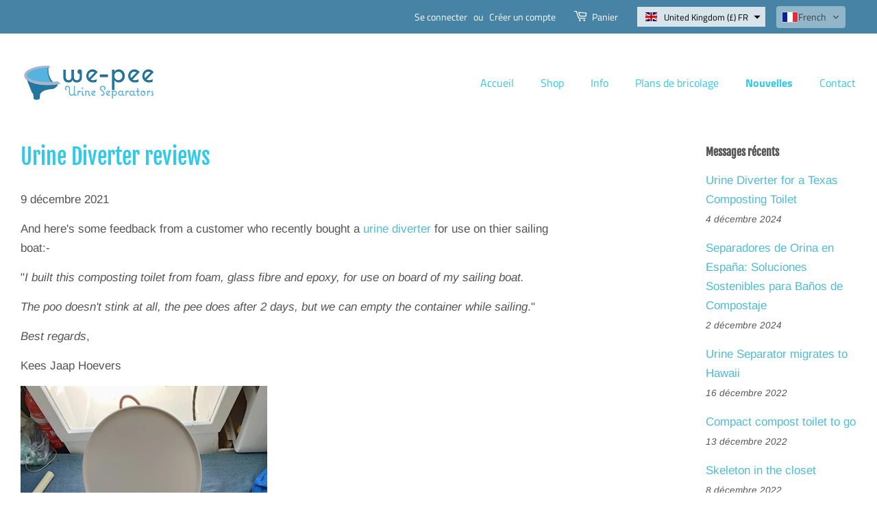

--- FILE ---
content_type: text/css
request_url: https://we-pee.com/cdn/shop/t/2/assets/font-awesome-solid.css?v=170231057220942838261631608853
body_size: -440
content:
/*!
 * Font Awesome Free 5.15.4 by @fontawesome - https://fontawesome.com
 * License - https://fontawesome.com/license/free (Icons: CC BY 4.0, Fonts: SIL OFL 1.1, Code: MIT License)
 */
@font-face {
  font-family: 'Font Awesome 5 Free';
  font-style: normal;
  font-weight: 900;
  font-display: block;
  src: url("./fa-solid-900.eot");
  src: url("./fa-solid-900.eot?#iefix") format("embedded-opentype"), url("./fa-solid-900.woff2") format("woff2"), url("./fa-solid-900.woff") format("woff"), url("./fa-solid-900.ttf") format("truetype"), url("./fa-solid-900.svg#fontawesome") format("svg"); }

.fa,
.fas {
  font-family: 'Font Awesome 5 Free';
  font-weight: 900; }


--- FILE ---
content_type: image/svg+xml
request_url: https://cdn3.hextom.com/img/regional_flag/ht.svg
body_size: 8600
content:
<svg xmlns="http://www.w3.org/2000/svg" xmlns:xlink="http://www.w3.org/1999/xlink" viewBox="0 0 640 480"><path fill="#d21034" d="M0 0h640v480H0z"/><path fill="#00209f" d="M0 0h640v240H0z"/><g fill="#f1b517" stroke="#000" stroke-width=".183"><path fill="#fff" d="M244.286 179.654h151.428V300.2H244.286z" stroke="none"/><path d="M350.475 266.826l-30.902.897-30.764.35s-15.81 5.845-22.27 7.157c-6.442 1.308-5.605 3.424-10.59 4.538-3.992.892-4.453 1.174-6.796 1.328-1.417.093-3.163 1.183-4.87 2.385v16.72H395.71v-15.9c-1.64-.894-3.204-1.51-4.805-2.053-2.224-.757-3.724-1.584-7.716-2.476-4.986-1.114-4.15-3.23-10.59-4.54-6.46-1.31-22.127-8.402-22.127-8.402z" fill="#016a16" stroke="#016a16" stroke-width=".293"/><g transform="translate(-80) scale(1.6)"><g id="a"><path d="M244.53 143.512l1.396-.033 2.555 10.745-.54 3.386-3.408-14.1z"/><path d="M243.064 136.346l.954 8.284 1.022-.066-1.976-8.218z" fill="#fff"/><path d="M245.722 154.59l-4.293-11.54 1.6-.098 5.01 14.102-2.32-2.465z"/><path d="M239.42 136.477l1.77 8.02h1.432l-3.203-8.02z" fill="#fff"/><path d="M241.906 150.546l-2.52-5.424 1.09-.23 4.6 9.007-3.17-3.357z"/><path d="M236.08 138.778l2.794 7.626h1.43l-4.224-7.626z" fill="#fff"/><path d="M242.25 151.364l-11.437-12.484c-3.57 2.828-2.908 8.02-2.908 8.02l12.957 10.167 1.387-5.703z" fill="#0a328c"/><path d="M248.86 158.235l-8.482-8.594c-3.587.13-.74 5.48-.56 6.156l9.043 7.734v-5.293z" fill="#d20014"/><path d="M248.14 156.757l-17.54-18.78-.685.483 18.56 20.622-.336-2.325zm-18.554-19.985l-.385-.446.04-.89-3.62-2.304 1.62 3.64 1.23.223.386.446.732-.665z"/><path d="M227.738 138.11c.616-.743 1.348-1.486 2.657-2.192l1 1.45-2.155 1.82-1.502-1.078z"/><path d="M225.81 141.278l.59 1.026c.363-.135 4.03-3.457 4.03-3.457l2.632-.08.756-.838c-1.932-2.08-3.752.293-3.752.293l-4.255 3.052z" fill="#0a328c" stroke="#0a328c"/><path d="M227.91 143.007c.14-.918 1.877-3.214 2.13-3.295 1.302.39 2.514 1.14 3.834-1.837-1.148 1.46-3.47-.027-3.47-.027l-1.01.838.03.405-3.053 2.84 1.54 1.08z" fill="#d20014" stroke="#d20014"/><path d="M237.252 154.672l-14.367-11.41c-2.46 2.502-.415 10.23-.415 10.23l14.043 7.608.74-6.428z" fill="#0a328c"/><path d="M249.166 163.917l-11.818-9.467c-4.036.566-.864 6.506-.623 7.16l12.48 6.77-.04-4.463z" fill="#d20014"/><path d="M248.697 162.005l-25.554-19.182-.587.59 26.837 20.956-.696-2.368zm-26.77-20.198l-.46-.374-.12-.885-3.98-1.662 2.25 3.314 1.252.014.455.374.6-.78z"/><path d="M220.35 143.433c.472-.835 1.06-1.69 2.22-2.603l1.247 1.26-1.795 2.152-1.673-.81z"/><path d="M218.925 146.64l.16 1.06c.337-.187 3.56-3.725 3.56-3.725l2.586-.477.53-.833c-1.796-2.114-3.712.698-3.712.698l-3.12 3.278z" fill="#0a328c" stroke="#0a328c"/><path d="M220.97 148.545c-.122-.982 1.22-3.863 1.456-3.98 1.547.46 2.894 1.152 3.462-2.07-.897 1.614-3.46.363-3.46.363l-.86.98.12.53-2.61 3.37 1.893.807z" fill="#d20014" stroke="#d20014"/><path d="M236.224 161.65c-.19-.045-18.517-10.44-18.517-10.44-1.334 2.25-.128 5.52.457 6.028.034 1.5-.602 2.306.707 5.44.39 2.035 1.33 3.912 2.7 5.026 1.675 6.417 8.226 6.848 10.75 1.624l3.907-7.677z" fill="#0a328c"/><path d="M248.352 168.512l-12.548-7.355c-4.036.567.085 8.056.326 8.71l12.116 4.304.106-5.655z" fill="#d20014"/><path d="M246.243 165.846l-28.35-15.09-.484.673 29.9 16.643-1.07-2.23zm-29.715-15.91l-.514-.3-.265-.855-4.2-1.04 2.754 2.938 1.24-.177.515.3.466-.86z"/><path d="M215.232 151.782c.332-.896.773-1.828 1.772-2.907l1.436 1.056-1.425 2.4-1.783-.545z"/><path d="M214.1 155.18l.593 1.168c.307-.232 3.004-4.578 3.004-4.578l2.492-.82.465-1.014c-2.002-1.85-3.498 1.342-3.498 1.342l-3.06 3.903z" fill="#0a328c" stroke="#0a328c"/><path d="M216.772 156.836c-.2-1 .484-4.197.7-4.345 1.56.47 2.863.6 3.223-2.62-.907 1.53-3.328.955-3.328.955l-.71 1.085.15.38-2.06 3.95 2.025.6z" fill="#d20014" stroke="#d20014"/></g><use height="100%" width="100%" xlink:href="#a" transform="matrix(-1 0 0 1 499.86 0)"/></g><g transform="translate(-80) scale(1.6)"><path d="M248.757 125.603l-.465 9.07h2.9l-.425-8.992 3.023-.42-.335-3.582-7.51.29.04 3.253 2.772.385z" fill="#016a16" stroke="#016a16"/><g id="b" fill="#016a16"><path d="M249.817 121.898c-7.764-7.77-13.878-3.98-15.334-2.902.963.187 1.826-.412 2.273-.48-.28.353-.865 1.23-.865 1.23s2.4-1.135 2.67-1.03c-.344.275-.725.935-.725.935.178.07 1.528-1.053 1.795-1.073-.41.466-.54 1.528-.54 1.528l1.17-.545c.304.215-.085.63.18.61 1.944-.16 4.677 1.775 5.053 2.37"/><path d="M247.895 123.32c-.81-1.853-15.588-5.004-18.56.245 1.164.293 2.276-.976 2.276-.976l-.1 1.17 1.975-1.515-.708 1.56 1.568-1.268-.05 1.27 1.92-2.1-.252 1.22 1.72-.73-.202 1.022"/><path d="M247.238 123.614c-3.793-2.537-9.66-.83-9.66-.83-3.74 2.1-5.736 1.72-6.22 5.61.355-.145 1.366-1.365 1.366-1.365l.76 1.51.25-2.148.608 1.66.91-2.733.203 1.854 1.416-1.854.66.538.608-1.415.556.927s.962-.586 1.52-.245l1.06-1.22.253.88.91-1.074.355.78.91-.83-.05.59 3.136.05"/><path d="M246.38 124.053c-2.643-.05-10.226 2.812-12.188 5.806a13.29 13.29 0 011.263-.64l.387 1.204.473-1.203.1.928c.29-.724.618-.806 1.164-.05l.2-1.12.302 1.072.505-1.17s.317 1.27.505 1.22c0 0 .838-2.195 1.214-2.294l.1 1.364.505-1.366.457 1.024.1-1.464.507 1.122s.266-1.103.658-1.317l.758.683 3.38-2.427"/><path d="M246.888 124.678c-3.52 1.35-6.67 6.18-6.43 8.226 1.565-1.94 1.23-1.674 1.928.56 0 0 .264-1.955.53-2.187l.46 1.446.17-1.892.47.026-.12-1.187.698.534c-.163-.677-.338-.906.386-1.488 0 0-.917.117-.193-1.535l.675.65s-.12-.72.12-1l2.485-.86"/><path d="M247.23 125.04l-1.33 2.534.68.197-1.534 1.156 1.296-.132s-1.978.725-2.217 2.666l2.013-.89s-1.706 1.745-1.945 2.798l1.16-1.02s-1.125 1.217-.955 3.06l.853-.954c-.2 2.238-.133 2.436.89 4.147 0 0-.272-2.63.035-2.96l2.25 2.337-1.26-3.324s1.397 2.107 2.25 1.91l-1.774-2.7 1.74 1.416-1.98-2.96 1.84.557s-1.33-1.677-1.225-2.73l1.262 1.382s-.477-1.58-.34-2.04l.647.13-1.262-1.447.855-.165-.102-.953.615-.197-.034-1.053m-1.093-.005c-2.183 2.96-1.057 7.534-2.353 9.87"/></g><use height="100%" width="100%" xlink:href="#b" transform="matrix(-1 0 0 1 499.86 0)"/><path d="M250.945 166.535s1.19-9.945 1.186-14.225c0-3.37-.81-10.835-.81-10.835h-3.42s-.52 7.43-.44 10.79c.1 4.28 1.185 14.27 1.185 14.27h2.3z"/><path d="M247.674 141.953h3.96l-.465-2.666h-2.87l-.63 2.666z"/><path d="M247.927 139.816h3.54l-.668-2.666h-2.18l-.696 2.666z"/><path d="M248.155 137.655h2.95l-.5-2.666h-1.876l-.578 2.662z"/><path d="M250.71 134.673h-2.064l-.21.964h2.442l-.17-.964zm.422 29.694h-2.62m2.763-1.947h-2.94m3.33-1.976h-3.728m3.92-2.154h-3.9m3.926-2.15h-4.102m4.265-1.97h-4.45m4.46-1.79h-4.65m4.622-2.16h-4.65m4.495-2.136h-4.494m4.29-2.17H247.6m3.867-1.96h-3.672"/><path d="M249.91 119.044c-.69-.324-2.246-1.313-1.784-1.903l.713-1.21c1.01-2.277-.02-1.395-.13-2.106-.103-.68 3.865-.148 3.924 1.398.016.427-.295.177-.252 2.61l-.755 1.46c-.566.053-1.235-.014-1.72-.243z" fill="#0a328c" stroke="#0a328c"/><path d="M250.392 124.934l-.986-.83.273-7.105.96.28-.25 7.65z"/><path d="M251.672 119.246c.62-.362 1.024-1.443.65-2.085-1.016-1.283-1.673-.752-3.378-1.332-.34.362-1.055 1.06-.902 1.58 2.242 1.055 1.372.155 2.114.287.4.07.658.545 1.516 1.554z" fill="#d20014" stroke="#d20014"/></g><g transform="translate(-80) scale(1.6)"><use height="100%" width="100%" xlink:href="#c" transform="matrix(1 0 0 -1 -.002 320.37)"/><path d="M238.358 161.75c0 1.3-.815 2.353-1.818 2.353-1.004 0-1.82-1.054-1.82-2.353v-1.276h3.638v1.276z" fill="#016a16" stroke="#fff" stroke-width=".181" stroke-linecap="round"/><ellipse cx="236.539" cy="160.063" rx="1.806" ry=".898" fill="#fff" stroke="none"/><path d="M236.126 161.075l-.31-3.297h1.382l-.226 3.297h-.846z" fill="#016a16" stroke="#f1b517"/><path id="c" d="M238.538 160.118c-.265.493-1.06.852-2 .852-.937 0-1.727-.36-1.992-.852a.756.756 0 00-.1.36c0 .668.938 1.21 2.093 1.21 1.15 0 2.09-.542 2.09-1.21a.748.748 0 00-.095-.36z" fill="#016a16" stroke="#fff" stroke-width=".237" stroke-linecap="round"/><g id="d"><path d="M246.035 172.786l-7.06-2.19-3.076-5.254-10.897-.535.378 3.94 9.28 1.777.883 1.58 10.666 2.97-.177-2.288z"/><path d="M238.662 174.254l-11.15-16.398-.546.41 11.06 16.468.636-.48z" fill="#503200"/><path d="M228.55 158.5l-1.19-1.992c-.222-.368-.56-.49-1.058-.228-.484.255-.437.76-.24 1.123l1.1 1.852 1.39-.755z" fill="#fff"/><path d="M239.986 164.127l-22.496-2.286-.547 3.275 22.387 2.25.656-3.235z"/><path d="M217.09 160.997l-.584 4.538h.948l.656-4.15-1.02-.388zm3.754.738l-.255 4.08.58.07.473-3.622-.802-.528zm15.24 1.76l-.546 3.833 1.094-.035.437-3.8h-.988zm3.352.105l-.78 4.433 1.24.18.353-2.332c.1.47.53.828 1.042.828.59 0 1.07-.464 1.07-1.032 0-.568-.48-1.026-1.07-1.026-.41 0-.78.24-.94.686l.23-1.662-1.15-.073zm-8.12.72l-3.093 3.48.36.424 3.972-2.71-1.238-1.195zm-7.192 8.68l3.094-3.482-.36-.423-3.972 2.71 1.238 1.195zm8.096-.87l-3.764-2.91-.387.272 2.96 3.756 1.187-1.12zm-9.282-6.717l3.816 2.81.464-.348-2.99-3.755-1.29 1.293zm4.152-2.32l.365 4.574.513-.022 1.207-4.452-2.085-.1zm1.25 11.097l-.364-4.574-.565-.053-.69 4.626h1.62zm5.06-6.164l-4.794.51-.073.457 4.85.634.018-1.6zm-11.407 1.584l4.68-.74.1-.365-4.842-.54.066 1.644z"/><ellipse cx="227.693" cy="168.548" rx="1.27" ry="1.225"/><path d="M234.438 168.548c0 3.592-3.022 6.507-6.745 6.507-3.723 0-6.745-2.915-6.745-6.507 0-3.592 3.022-6.507 6.745-6.507 3.723 0 6.745 2.92 6.745 6.51zm-1.347 0c0 2.874-2.415 5.207-5.394 5.207-2.98 0-5.398-2.333-5.398-5.207 0-2.874 2.42-5.207 5.398-5.207 2.98 0 5.398 2.337 5.398 5.21z" fill-rule="evenodd" stroke-linecap="round"/><path d="M223.48 165.264l-1.057-.796m8.61.025l.903-.92m1.03 9.127l-1.11-.87m-8.376 1.866l.954-1.02m21.762-10.554l1.155 5.886-.94.497-1.012-6.3.8-.083z"/><path d="M245.592 161.364c-.535-.224-1.232.155-2.374-1.292-1.878 1.723-.107 1.98.18 3.686.53.218.857-1.323 2.3-1.48.18-.02 2.3-.204 2.3-.204l-.533-.726s-1.474.04-1.873.016z" fill="#fff"/><path d="M246.36 162.518l-.215-1.756c-.232-.62-1-.087-1 .275l.197 1.62 1.017-.14z" fill="#fff"/><path d="M240.765 167.372l.02 1.637c-.537.18-.455.58-.438 1.164l.02 4.772c-.19.315-.78.33-1.055.578-.277.248-.242.73 1.02 1.047l.975.036c1.486-.325 1.793-.818 1.048-1.095-.397-.147-.92-.323-1.117-.556l.033-1.137.968.035c.26 0 .753-.652.77-1.185l.005-2.47c-.034-1.4-1.084-1.558-1.38-1.54l.02-1.29-.884.002zm1.63 2.73c.018-.4-.555-.757-.786-.767-.23-.01-.738.467-.755.867v1c.034.367.327 1.61.915 1.7.28.044.64-.4.64-.766l-.016-2.034z" fill-rule="evenodd"/><path d="M234.275 172.328c-.636-.257-.63 1.172-.63 1.172l1.002.01c.44.2.792.843.512 1.16-.235.26-2.18-.442-2.31-.038.342 1.94 2.915 2.688 3.85 1.84.91-.832 1.14-3.05-1.82-3.63l-.608-.514zm.595.528l-.292.64" fill="#fff"/><path d="M214.943 173.055l-.963-4.05m2.132 3.817l-1.48-3.153m4.026 2.32l-3.337-1.79m4.785 1.427l-6.192-2.688"/><path d="M210.215 166.013s-2.254-.036-2.656.122c-.166.064.563.825.412 1.115-.563 1.083-4.394.934-4.697.698-.52-.405 3.568-.753 3.595-1.03.03-.315-.604-1.145-.505-1.654.128-.66 1.788-.907 1.788-.907l2.06 1.656z" fill="#d20014" stroke="#d20014"/><path d="M213.233 168.05l-5.102-4.222s-.22-.238-.41-.033c-.183.2.07.43.07.43l5.26 4.35.186-.525z" fill="#503200"/><path d="M218.146 172.217c-.09-.087-4.155-3.608-4.155-3.608l-.27-1.03s-.625.423-.855.643c-.23.22-.587.82-.587.82l1.138.05 3.595 3.295 1.138-.174z"/><ellipse cx="232.534" cy="177.056" rx=".74" ry=".715"/><ellipse cx="230.641" cy="175.716" rx=".74" ry=".715"/><ellipse cx="228.091" cy="176.593" rx=".74" ry=".715"/><ellipse cx="224.153" cy="177.445" rx=".74" ry=".715"/><ellipse cx="222.487" cy="177.64" rx=".74" ry=".715"/><ellipse cx="220.846" cy="177.64" rx=".74" ry=".715"/><ellipse cx="219.18" cy="177.591" rx=".74" ry=".715"/><ellipse cx="219.988" cy="176.325" rx=".74" ry=".715"/><ellipse cx="221.604" cy="176.398" rx=".74" ry=".715"/><ellipse cx="223.144" cy="176.203" rx=".74" ry=".715"/><ellipse cx="222.361" cy="174.961" rx=".74" ry=".715"/><ellipse cx="220.846" cy="174.937" rx=".74" ry=".715"/><path d="M236.47 177.99c0-.315-.77-.18-.77-.55 0-.41 1.174-.11 1.336.253.66-.596.944-.16 1.348.02.575-.855 1.287-.823 1.98-.197.402-.443 1.41-.297 1.758.197.664-.66 1.255-.497 1.715-.02.186-.346.458-.27.654-.02.358-.628 1.246-.44 1.62-.024.33-.37.673-.08 1.114.19.298-.28.78-.23.78.05 0 .285-.63.184-.63.47 0 .256.46.127.46.45 0 .255-.68.35-.786-.056-.23.44-1.062.27-1.144-.138-.276.334-.897.435-1.246-.06-.286.234-.63.267-.787.03-.517.557-1.39.443-1.69-.17l-.293.013c-.508.69-1.302.37-1.52-.01-.853.615-1.362.42-1.838.02-.55.666-1.38.62-1.574 0-.368.267-1.137.33-1.137.017 0-.3.652-.192.652-.47zm1.655.15c0 .144-.195.26-.436.26-.24 0-.44-.116-.44-.26 0-.142.196-.26.436-.26s.435.118.435.26zm1.82-.217c0 .172-.235.312-.524.312-.285 0-.52-.14-.52-.312 0-.173.235-.312.524-.312.29 0 .525.14.525.316zm3.575.197c0 .175-.212.316-.474.316s-.474-.14-.474-.316c0-.174.212-.316.474-.316s.474.142.474.316zm-1.904-.083c0 .22-.207.4-.463.4s-.464-.18-.464-.4c0-.22.204-.4.46-.4s.463.18.463.4zm4.06.01c0 .198-.186.358-.414.358-.23 0-.415-.16-.415-.358 0-.197.186-.357.415-.357.228 0 .414.16.414.357zm-1.244.083c0 .128-.12.23-.267.23-.148 0-.268-.102-.268-.23 0-.127.12-.23.268-.23.147 0 .267.103.267.23zm2.422.094c0 .183-.135.33-.302.33-.166 0-.3-.147-.3-.33 0-.183.134-.332.3-.332.167 0 .302.15.302.332z" fill-rule="evenodd"/></g><use height="100%" width="100%" xlink:href="#d" transform="matrix(-1 0 0 1 499.86 0)"/><g stroke-width=".231"><path d="M249.837 165.718c-2.512 0-4.55.944-4.55 2.102 0 .2.057.39.17.572.542.63 2.306 1.087 4.397 1.087 1.957 0 3.625-.406 4.277-.97.168-.22.26-.45.26-.69 0-1.16-2.04-2.105-4.55-2.105z" fill="#0a328c" stroke="#0a328c"/><path d="M254.427 167.98v7.06c0 .827-2.048 1.498-4.572 1.498s-4.573-.67-4.573-1.5v-7.057c0 .83 2.05 1.5 4.573 1.5 2.524 0 4.572-.67 4.572-1.5z" stroke-width=".187"/><path d="M245.282 167.982v1.082l2.22 6.845 1.772-5.268 1.946 5.465 1.425-5.16 1.783 3.47v-1.92l-1.656-3.364a8.25 8.25 0 01-.593.134l-1.03 3.813-1.45-3.603a14.522 14.522 0 01-.714-.025l-1.454 3.627-1.66-4.37c-.377-.216-.594-.465-.594-.733z" fill="#d20014" stroke="#d20014" stroke-width=".183"/><path d="M254.427 173.72v1.32c0 .826-2.048 1.498-4.572 1.498s-4.573-.672-4.573-1.5v-1.317c0 .83 2.05 1.5 4.573 1.5 2.524 0 4.572-.67 4.572-1.5z" fill="#0a328c" stroke="#0a328c" stroke-width=".187"/><path d="M251.737 175.085c-.372.055-.77.097-1.185.118l.01 1.317c.418-.02.815-.062 1.187-.118l-.016-1.317zm-4.87-.23l-.01 1.312c.352.1.75.185 1.185.246v-1.317a8.907 8.907 0 01-1.174-.24zm-1.585-1.132v1.317c0 .246.185.474.506.68l.023-1.302c-.332-.21-.525-.443-.525-.695zm9.146.14l-.023.006c-.08.263-.38.512-.83.72l.005 1.31c.53-.244.848-.54.848-.862v-1.178z" stroke-width=".187"/><path d="M254.427 168.027v7.012c0 .824-2.048 1.495-4.572 1.495s-4.573-.67-4.573-1.5v-7.01" fill="none" stroke-width=".187"/><path d="M253.392 167.52c0 .5-1.584.907-3.537.907-1.954 0-3.538-.406-3.538-.907 0-.5 1.584-.907 3.538-.907 1.953 0 3.537.406 3.537.907z" fill="#fff" stroke="#fff" stroke-width=".192"/><path d="M248.698 168.19l.157 1.25c.307.022.626.038.953.04l.232-1.29h-1.342zm4.102-.303l-.91.247.057 1.177c.31-.05.602-.113.866-.19l-.012-1.23zm-5.403-1.907c-.26.075-.5.164-.72.262l.127.945.58-.185.013-1.023zm2.44-.374c-.122 0-.24.007-.36.01l.197 1.184.605-.012.234-1.154a9.727 9.727 0 00-.68-.028zm2.673.418l-.122 1.034.69.244.077-1.015a5.26 5.26 0 00-.645-.263z"/><path d="M245.993 168.8l.184-1.288-.935-.506.028 1.465.723.33zm8.403-.278l.042-1.288-.876.262.834 1.026z" stroke-width=".183"/></g><path d="M263.686 160.03c.83-.116 2.062 1.023 2.136 2.432.06 1.118-1.69 1.06-1.69 1.06-.09.458-1.055.88-1.84.916-.763.033.207-1.432.207-1.432-.48-1.26.144-2.748.144-2.748l1.04-.23z"/><path d="M262.5 162.948l.8-.03s.06.415.208.43c.157.018.326-.4.326-.4l1.217-.03"/><path d="M264.13 160.86c.68-.492.085-1.48-.385-1.49l-1.098.03c-.517.01-1.392.572-1.276 1.058.106.424.39.618.835.544.202-.033.626-.563.83-.572.276-.013.88.588 1.1.43z" fill="#d20014" stroke="#f1b517"/><path d="M214.242 174.855c-.617.078-.73.788-.5 1.44-2.686.756-5.086 1.74-7.455 2.406-.095-.47 1.174-1.84 1.174-1.84.34.16.59.93.59.93.085-1.58 1.64-2.63 1.64-2.63-.924-.122-3.732.967-4.07 1.41 0 0 1.09-.12 1.257 0 0 0-2.14 2.314-2.237 3 .332.75 4.026 1.31 4.026 1.31-.058.198-1.087.934-1.087.934 1.47.322 3.683-.718 4.345-1.35 0 0-1.728-.144-3.074-1.235 0 0 .28.68.11 1.003 0 0-2.1-.604-2.316-.952.006-.03 4.966-1.314 7.368-2 .09.43.566 1.24 1.14 1.048.373-.125.255-.866.116-1.39a.77.77 0 00.504.185c.423 0 .768-.327.768-.735 0-.407-.345-.74-.767-.74a.755.755 0 00-.72.505c-.095-.453-.344-1.354-.807-1.295zm1.89 1.528c0 .19-.162.345-.36.345a.352.352 0 01-.357-.345c0-.19.16-.345.358-.345.197 0 .358.154.358.345z" fill-rule="evenodd"/><path d="M293.068 177.884c.183-.367-.162-2.212-.162-2.212-.373.042-.882.68-.882.68.48-1.51-.865-4.036-.865-4.036.91.19 3.94 3.128 4.1 3.657 0 0-1.33-.474-1.53-.415.216 1.506 1.26 2.205 1.65 2.988 0 0-1.727.38-1.554 1.822l-1.128.02c-.39-.48.15-1.275.15-1.275l-7.74-3.24c-.497-.21-1.62-.72-1.45-1.32.17-.603 2.016.252 2.47.4l6.935 2.93z"/><path d="M285.635 176.54l.91-1.672c.326-.44-.346-.92-.823-.356l-1.02 1.527c-.454.833.5 1.063.933.5z"/></g><g fill="#fff" stroke-width=".293"><path d="M290.187 288.586l-.1-2.92-3.532.195-.2 3.18 3.832-.45z"/><path d="M264.38 292.678l-4.722-2.648c19.47 1.784 23.446-5.006 28.15-5.37 2.893-.226 3.344 3.203-2.26 1.572l1.45 3.586s-13.822 7.776-27.407 4.564l4.79-1.704zm84.818-4.092l.1-2.92 4.32.1.202 3.18-4.622-.36z"/><path d="M375.902 291.963l4.443-2.424c-22.302.66-17.224-3.667-28.383-4.88-2.883-.314-5.05 3.392 2.26 1.57l-1.448 3.587 3.507.002c7.6 5.002 17.85 5.45 24.646 3.842l-5.02-1.703z"/><path d="M285.47 286.253v5.047s12.364 4.587 34.43 4.587c22.16 0 34.43-4.587 34.43-4.587v-5.047s-9.36 4.312-34.43 4.312c-24.978 0-34.43-4.312-34.43-4.312z"/></g><path d="M287.317 291.328l1.09-3.695.508.14-.963 3.258 1.887.52-.13.44-2.396-.66zm3.578-1.625l.06-.726.164-.622.54.13-.167.624-.31.66-.29-.07zm5.32-.25l.517.102-.46 2.175c-.08.38-.187.67-.322.876a1.158 1.158 0 01-.596.448c-.26.094-.58.104-.955.03-.37-.07-.656-.19-.86-.358a1.056 1.056 0 01-.39-.625c-.05-.25-.033-.57.05-.97l.46-2.175.516.102-.46 2.172c-.068.326-.088.574-.057.74a.7.7 0 00.25.42c.135.116.313.195.535.238.38.075.668.045.865-.09.198-.134.346-.437.446-.91l.458-2.172zm.582 4.017l.642-3.792.53.085 1.56 3.302.504-2.977.5.08-.644 3.79-.533-.084-1.56-3.305-.505 2.98-.498-.08zm4.065.614l.547-3.806.52.07-.55 3.806-.52-.07zm1.5-1.68c.075-.632.31-1.11.706-1.428.395-.32.87-.45 1.43-.388.364.04.683.16.957.362.273.2.47.46.587.778.118.318.155.668.11 1.05a2.212 2.212 0 01-.367 1.012 1.657 1.657 0 01-.77.618 2.046 2.046 0 01-.99.13 1.923 1.923 0 01-.966-.37 1.69 1.69 0 01-.587-.785 2.097 2.097 0 01-.114-.978zm.54.07c-.055.46.03.835.255 1.128.225.293.53.46.918.504.394.043.734-.055 1.02-.294.286-.24.46-.605.517-1.096.037-.31.014-.588-.067-.832-.08-.243-.22-.44-.414-.59a1.33 1.33 0 00-.68-.27c-.37-.04-.703.047-1 .263-.296.216-.48.61-.546 1.186zm3.693 2.265l.324-3.83.535.04 1.83 3.17.255-3.007.504.04-.324 3.83-.54-.043-1.83-3.173-.253 3.008-.503-.04zm5.582.384l.174-3.838 2.688.112-.02.452-2.158-.09-.054 1.187 1.867.08-.02.45-1.867-.08-.08 1.746-.525-.023zm2.934.125l1.61-3.813.568.01 1.552 3.872-.6-.01-.44-1.174-1.667-.032-.46 1.155-.56-.01zm1.185-1.556l1.35.025-.395-1.07a9.822 9.822 0 01-.267-.803c-.055.245-.13.488-.23.73l-.458 1.118zm3.06 1.617l.01-3.84h.526l-.01 3.843h-.525zm2.47-.01l-.05-3.39-1.313.02-.007-.453 3.156-.045.007.454-1.317.017.05 3.388-.528.01zm3.906-.092l-.186-3.84.526-.024.163 3.385 1.96-.088.02.453-2.485.112zm2.68-.12l1.24-3.936.57-.04 1.907 3.72-.598.043-.55-1.13-1.66.114-.35 1.19-.56.04zm1.03-1.65l1.346-.093-.493-1.033c-.15-.314-.262-.572-.34-.775a4.75 4.75 0 01-.16.745l-.352 1.154zm4.675 1.212l-.437-3.818 2.67-.285.052.45-2.15.23.137 1.18 1.858-.197.052.45-1.858.2.196 1.734-.524.056zm2.92-2.192c-.094-.63.01-1.15.307-1.553.3-.406.728-.647 1.284-.723.364-.05.704-.01 1.02.116.318.126.576.33.773.61.197.278.324.607.38.988.06.386.03.742-.09 1.068-.116.327-.31.59-.583.786a2.02 2.02 0 01-.923.367c-.37.05-.714.006-1.032-.126a1.736 1.736 0 01-.77-.615 2.124 2.124 0 01-.364-.92zm.54-.064c.067.458.248.802.542 1.03.295.23.635.317 1.02.264.393-.056.696-.233.91-.534.215-.302.286-.697.213-1.187a1.922 1.922 0 00-.284-.79 1.25 1.25 0 00-.556-.47 1.348 1.348 0 00-.73-.096c-.37.05-.67.218-.9.5-.23.28-.302.707-.217 1.28zm4.18 1.29l-.71-3.78 1.737-.305c.35-.06.62-.073.817-.037.194.036.362.13.503.284.14.153.23.333.27.54.05.27.003.51-.142.727-.145.215-.4.38-.767.496a1.4 1.4 0 01.346.134c.176.107.35.25.524.427l.877.91-.65.116-.668-.696a7.436 7.436 0 00-.472-.456 1.198 1.198 0 00-.31-.207.818.818 0 00-.256-.06c-.06 0-.16.01-.293.034l-.6.107.315 1.68-.516.09zm.122-2.203l1.114-.194a1.74 1.74 0 00.543-.17.588.588 0 00.302-.636.573.573 0 00-.284-.405c-.155-.09-.38-.112-.67-.06l-1.24.216.236 1.253zm6.29-.42l.543.017c-.015.43-.136.78-.366 1.056-.23.275-.548.456-.952.544-.42.09-.78.083-1.08-.024a1.63 1.63 0 01-.765-.585 2.57 2.57 0 01-.44-.96c-.09-.39-.093-.745-.006-1.07.09-.324.258-.592.508-.805.25-.213.547-.357.89-.43.388-.085.737-.06 1.047.073.31.133.557.36.74.685l-.478.227c-.154-.255-.33-.425-.53-.51a1.098 1.098 0 00-.69-.048c-.3.064-.533.187-.702.37a1.102 1.102 0 00-.292.646c-.027.25-.01.5.047.746a2.3 2.3 0 00.34.803c.15.216.34.36.57.434.23.074.465.085.7.034a1.14 1.14 0 00.677-.4c.162-.204.242-.47.24-.8zm1.463 1.047l-1.07-3.7 2.77-.75.128.437-2.266.61.328 1.134 2.12-.57.127.434-2.123.572.365 1.26 2.352-.635.127.437-2.86.77z" fill="#000" stroke="none"/></g></svg>

--- FILE ---
content_type: image/svg+xml
request_url: https://app.transtore.app/flags/by.svg
body_size: 5627
content:
<svg width="32" height="24" viewBox="0 0 32 24" fill="none" xmlns="http://www.w3.org/2000/svg" xmlns:xlink="http://www.w3.org/1999/xlink">
<rect width="32" height="24" fill="url(#pattern0_111377_33192)"/>
<defs>
<pattern id="pattern0_111377_33192" patternContentUnits="objectBoundingBox" width="1" height="1">
<use xlink:href="#image0_111377_33192" transform="scale(0.005 0.00666667)"/>
</pattern>
<image id="image0_111377_33192" width="200" height="150" preserveAspectRatio="none" xlink:href="[data-uri]"/>
</defs>
</svg>
